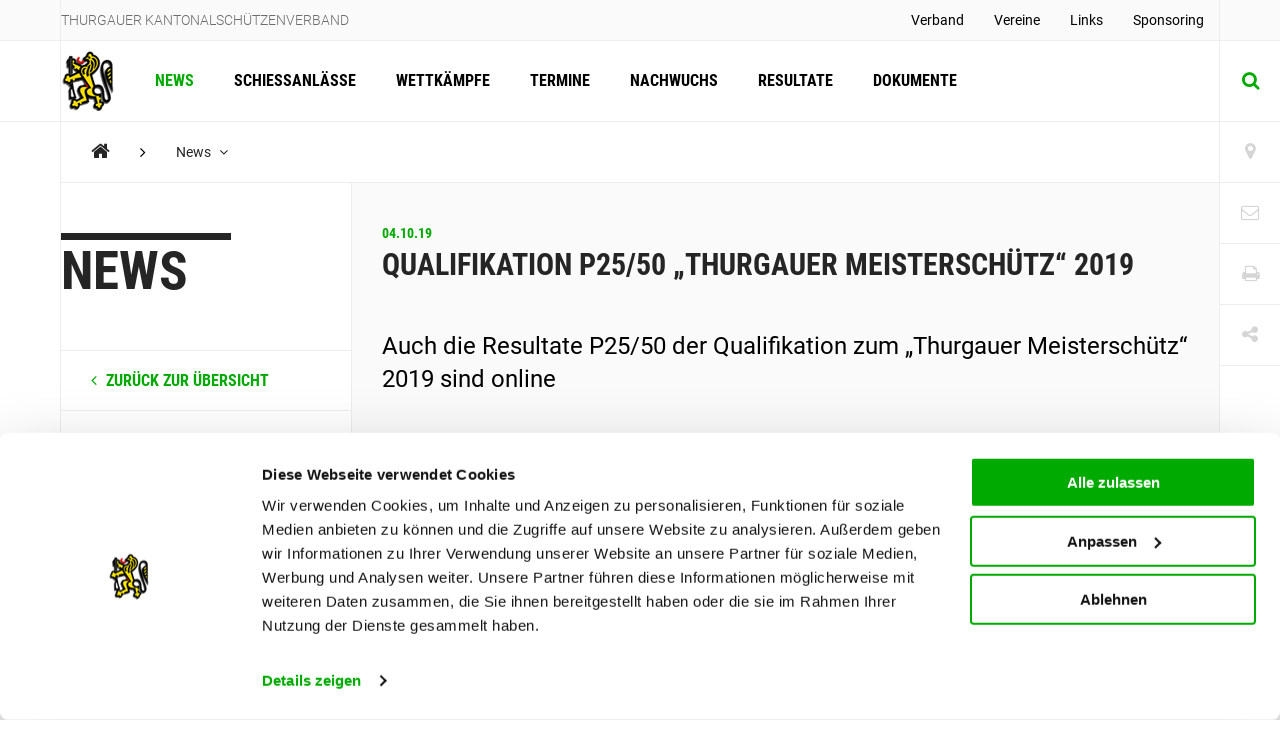

--- FILE ---
content_type: text/html; charset=utf-8
request_url: https://www.tksv.ch/news/2019/oktober/qualifikation-p2550-thurgauer-meisterschuetz-2019/
body_size: 35765
content:
<!DOCTYPE html>
<html lang="de">
<head>
	<meta charset="utf-8" />
	<!--
		   ___  ___ _____ ___ _  _
		  / _ \| _ \_   _| __| \| |
		 | (_) |  _/ | | | _|| .` |
		  \___/|_|   |_| |___|_|\_| AG


		 Realisation: OPTEN AG
		 CMS: Umbraco
		 Kontakt: http://www.opten.ch / Tel. +41 (0) 44 575 06 06 / info@opten.ch
	-->
	<!-- we're just humans-->
	<link type="text/plain" rel="author" href="/humans.txt" />

	
<meta name="theme-color" content="#00AA00" />
<meta name="viewport" content="width=device-width, initial-scale=1" />

<title>Qualifikation P25/50 &#x201E;Thurgauer Meistersch&#xFC;tz&#x201C; 2019 | Thurgauer Kantonalsch&#xFC;tzenverband</title>
<meta property="og:title" content="Qualifikation P25/50 &#x201E;Thurgauer Meistersch&#xFC;tz&#x201C; 2019 | Thurgauer Kantonalsch&#xFC;tzenverband" />
<meta name="twitter:title" content="Qualifikation P25/50 &#x201E;Thurgauer Meistersch&#xFC;tz&#x201C; 2019 | Thurgauer Kantonalsch&#xFC;tzenverband" />
<meta name="msapplication-tooltip" content="Qualifikation P25/50 &#x201E;Thurgauer Meistersch&#xFC;tz&#x201C; 2019 | Thurgauer Kantonalsch&#xFC;tzenverband" />


	<meta name="application-name" content="Thurgauer Kantonalsch&#xFC;tzenverband" />
	<meta property="og:site_name" content="Thurgauer Kantonalsch&#xFC;tzenverband" />

<meta name="msapplication-starturl" content="/news/2019/oktober/qualifikation-p2550-thurgauer-meisterschuetz-2019/" />
<meta property="og:url" content="/news/2019/oktober/qualifikation-p2550-thurgauer-meisterschuetz-2019/" />
<meta name="twitter:url" content="/news/2019/oktober/qualifikation-p2550-thurgauer-meisterschuetz-2019/" />

<meta property="og:type" content="website" />

<meta name="twitter:card" content="summary" />

	<meta name="twitter:image" content="/media/gwgf4yfb/leu.png?rxy=0.5,0.5&amp;rmode=pad&amp;width=120&amp;height=120" />
	<meta property="og:image" content="/media/gwgf4yfb/leu.png?rxy=0.5,0.5&amp;rmode=pad&amp;width=200&amp;height=200" />
	<meta property="og:image:width" content="200" />
	<meta property="og:image:height" content="200" />

<meta name="msapplication-TileColor" content="#00AA00" />
<meta name="msapplication-navbutton-color" content="#00AA00" />
<meta name="msapplication-window" content="width=1280;height=1024" />

	<meta name="msapplication-TileImage" content="/media/gwgf4yfb/leu.png" />
	<meta name="msapplication-square70x70logo" content="/media/gwgf4yfb/leu.png?rxy=0.5,0.5&amp;rmode=pad&amp;width=70&amp;height=70" />
	<meta name="msapplication-square150x150logo" content="/media/gwgf4yfb/leu.png?rxy=0.5,0.5&amp;rmode=pad&amp;width=150&amp;height=150" />
	<meta name="msapplication-wide310x150logo" content="/media/gwgf4yfb/leu.png?rxy=0.5,0.5&amp;rmode=pad&amp;width=310&amp;height=150" />
	<meta name="msapplication-square310x310logo" content="/media/gwgf4yfb/leu.png?rxy=0.5,0.5&amp;rmode=pad&amp;width=310&amp;height=310)" />
	<link rel="icon" type="image/png" sizes="192x192" href="/media/gwgf4yfb/leu.png?rxy=0.5,0.5&amp;rmode=pad&amp;width=192&amp;height=192" />
	<link rel="icon" type="image/png" sizes="48x48" href="/media/gwgf4yfb/leu.png?rxy=0.5,0.5&amp;rmode=pad&amp;width=48&amp;height=48" />
	<link rel="icon" type="image/png" sizes="32x32" href="/media/gwgf4yfb/leu.png?rxy=0.5,0.5&amp;rmode=pad&amp;width=32&amp;height=32" />
	<link rel="icon" type="image/png" sizes="16x16" href="/media/gwgf4yfb/leu.png?rxy=0.5,0.5&amp;rmode=pad&amp;width=16&amp;height=16" />
	<link rel="apple-touch-icon" sizes="180x180" href="/media/gwgf4yfb/leu.png?rxy=0.5,0.5&amp;rmode=pad&amp;width=180&amp;height=180" />






	<!-- Google Tag Manager -->
	<script data-cookieconsent="ignore">
		window.dataLayer = window.dataLayer || [];
		function gtag() {
			dataLayer.push(arguments);
		}
		gtag("consent", "default", {
			ad_personalization: "denied",
			ad_storage: "denied",
			ad_user_data: "denied",
			analytics_storage: "denied",
			functionality_storage: "denied",
			personalization_storage: "denied",
			security_storage: "granted",
			wait_for_update: 500,
		});
		gtag("set", "ads_data_redaction", true);
		gtag("set", "url_passthrough", false);
	</script>
	<script>
		(function (w, d, s, l, i) {
			w[l] = w[l] || []; w[l].push({
				'gtm.start':
					new Date().getTime(), event: 'gtm.js'
			}); var f = d.getElementsByTagName(s)[0],
				j = d.createElement(s), dl = l != 'dataLayer' ? '&l=' + l : ''; j.async = true; j.src =
					'https://www.googletagmanager.com/gtm.js?id=' + i + dl; f.parentNode.insertBefore(j, f);
		})(window, document, 'script', 'dataLayer', 'GTM-M92TL8VQ');</script>
	<!-- End Google Tag Manager -->
	<!-- Cookiebot CMP-->
	<script id="Cookiebot" data-cbid="de55e19e-0955-4f0c-b02f-7ad16071d90c" type="text/javascript" src="https://consent.cookiebot.com/uc.js"></script>
	<!-- End Cookiebot CMP -->
 
	<link rel="preconnect" crossorigin href="//cdnjs.cloudflare.com">
<link rel="preconnect" crossorigin href="//fonts.gstatic.com">
<link rel="preconnect" crossorigin href="//fonts.googleapis.com">


<link rel="stylesheet" crossorigin="anonymous" href="/css/font-awesome-4-5-0.css" />
<link rel="stylesheet" href="/css/main.min.css?rel=1018ab03fe" />


		<style>
			:root {
--accent-color: #00AA00;
--footer-color: #00AA00;
--alpha-channel: 0.7;
--accent-color-rgb: 0,170,0;			}
		</style>

<script type="text/javascript">!function(T,l,y){var S=T.location,k="script",D="instrumentationKey",C="ingestionendpoint",I="disableExceptionTracking",E="ai.device.",b="toLowerCase",w="crossOrigin",N="POST",e="appInsightsSDK",t=y.name||"appInsights";(y.name||T[e])&&(T[e]=t);var n=T[t]||function(d){var g=!1,f=!1,m={initialize:!0,queue:[],sv:"5",version:2,config:d};function v(e,t){var n={},a="Browser";return n[E+"id"]=a[b](),n[E+"type"]=a,n["ai.operation.name"]=S&&S.pathname||"_unknown_",n["ai.internal.sdkVersion"]="javascript:snippet_"+(m.sv||m.version),{time:function(){var e=new Date;function t(e){var t=""+e;return 1===t.length&&(t="0"+t),t}return e.getUTCFullYear()+"-"+t(1+e.getUTCMonth())+"-"+t(e.getUTCDate())+"T"+t(e.getUTCHours())+":"+t(e.getUTCMinutes())+":"+t(e.getUTCSeconds())+"."+((e.getUTCMilliseconds()/1e3).toFixed(3)+"").slice(2,5)+"Z"}(),iKey:e,name:"Microsoft.ApplicationInsights."+e.replace(/-/g,"")+"."+t,sampleRate:100,tags:n,data:{baseData:{ver:2}}}}var h=d.url||y.src;if(h){function a(e){var t,n,a,i,r,o,s,c,u,p,l;g=!0,m.queue=[],f||(f=!0,t=h,s=function(){var e={},t=d.connectionString;if(t)for(var n=t.split(";"),a=0;a<n.length;a++){var i=n[a].split("=");2===i.length&&(e[i[0][b]()]=i[1])}if(!e[C]){var r=e.endpointsuffix,o=r?e.location:null;e[C]="https://"+(o?o+".":"")+"dc."+(r||"services.visualstudio.com")}return e}(),c=s[D]||d[D]||"",u=s[C],p=u?u+"/v2/track":d.endpointUrl,(l=[]).push((n="SDK LOAD Failure: Failed to load Application Insights SDK script (See stack for details)",a=t,i=p,(o=(r=v(c,"Exception")).data).baseType="ExceptionData",o.baseData.exceptions=[{typeName:"SDKLoadFailed",message:n.replace(/\./g,"-"),hasFullStack:!1,stack:n+"\nSnippet failed to load ["+a+"] -- Telemetry is disabled\nHelp Link: https://go.microsoft.com/fwlink/?linkid=2128109\nHost: "+(S&&S.pathname||"_unknown_")+"\nEndpoint: "+i,parsedStack:[]}],r)),l.push(function(e,t,n,a){var i=v(c,"Message"),r=i.data;r.baseType="MessageData";var o=r.baseData;return o.message='AI (Internal): 99 message:"'+("SDK LOAD Failure: Failed to load Application Insights SDK script (See stack for details) ("+n+")").replace(/\"/g,"")+'"',o.properties={endpoint:a},i}(0,0,t,p)),function(e,t){if(JSON){var n=T.fetch;if(n&&!y.useXhr)n(t,{method:N,body:JSON.stringify(e),mode:"cors"});else if(XMLHttpRequest){var a=new XMLHttpRequest;a.open(N,t),a.setRequestHeader("Content-type","application/json"),a.send(JSON.stringify(e))}}}(l,p))}function i(e,t){f||setTimeout(function(){!t&&m.core||a()},500)}var e=function(){var n=l.createElement(k);n.src=h;var e=y[w];return!e&&""!==e||"undefined"==n[w]||(n[w]=e),n.onload=i,n.onerror=a,n.onreadystatechange=function(e,t){"loaded"!==n.readyState&&"complete"!==n.readyState||i(0,t)},n}();y.ld<0?l.getElementsByTagName("head")[0].appendChild(e):setTimeout(function(){l.getElementsByTagName(k)[0].parentNode.appendChild(e)},y.ld||0)}try{m.cookie=l.cookie}catch(p){}function t(e){for(;e.length;)!function(t){m[t]=function(){var e=arguments;g||m.queue.push(function(){m[t].apply(m,e)})}}(e.pop())}var n="track",r="TrackPage",o="TrackEvent";t([n+"Event",n+"PageView",n+"Exception",n+"Trace",n+"DependencyData",n+"Metric",n+"PageViewPerformance","start"+r,"stop"+r,"start"+o,"stop"+o,"addTelemetryInitializer","setAuthenticatedUserContext","clearAuthenticatedUserContext","flush"]),m.SeverityLevel={Verbose:0,Information:1,Warning:2,Error:3,Critical:4};var s=(d.extensionConfig||{}).ApplicationInsightsAnalytics||{};if(!0!==d[I]&&!0!==s[I]){var c="onerror";t(["_"+c]);var u=T[c];T[c]=function(e,t,n,a,i){var r=u&&u(e,t,n,a,i);return!0!==r&&m["_"+c]({message:e,url:t,lineNumber:n,columnNumber:a,error:i}),r},d.autoExceptionInstrumented=!0}return m}(y.cfg);function a(){y.onInit&&y.onInit(n)}(T[t]=n).queue&&0===n.queue.length?(n.queue.push(a),n.trackPageView({})):a()}(window,document,{
src: "https://js.monitor.azure.com/scripts/b/ai.2.min.js", // The SDK URL Source
crossOrigin: "anonymous", 
cfg: { // Application Insights Configuration
    connectionString: 'InstrumentationKey=4ba65b5c-1b42-4ce5-adb7-6ce6c9aa899b;IngestionEndpoint=https://westeurope-3.in.applicationinsights.azure.com/;LiveEndpoint=https://westeurope.livediagnostics.monitor.azure.com/'
}});</script></head>
<body>
	<header class="zindex-level--header d-none d-lg-block">
		<div class="container container--flex border--bottom bg--default">
			<div class="container__sidenav"></div>
			<div class="container__main border--horizontal d-flex justify-content-between">
				<p class="header__title">Thurgauer Kantonalsch&#xFC;tzenverband</p>
				
<nav>
	<ul class="header__list">
				<li class="">
						<a class="header__item" href="/verband/" title="Verband" >
							Verband
						</a>


				</li>
				<li class="">
						<a class="header__item" href="/vereine/" title="Vereine" >
							Vereine
						</a>


				</li>
				<li class="">
						<a class="header__item" href="/links/" title="Links" >
							Links
						</a>


				</li>
				<li class="">
						<a class="header__item" href="/sponsoren/" title="Sponsoring" >
							Sponsoring
						</a>


				</li>
	</ul>
</nav>


			</div>
			<div class="container__sidenav">
				
			</div>
		</div>
	</header>
	<header class="zindex-level--navbar bg--contrast">
		<div class="container container--flex border--bottom">
			<div class="container__sidenav d-none d-lg-block"></div>
			<div class="container__main border--horizontal d-flex navbar">
				<a href="/" title="Startseite" class="navbar__brand">
<picture><!--[if IE 9]><video style="display: none;"><![endif]--><source srcset="/media/gwgf4yfb/leu.png?format=webp&amp;rxy=0.5%2C0.5&amp;height=60 1x,/media/gwgf4yfb/leu.png?format=webp&amp;rxy=0.5%2C0.5&amp;height=120 2x" type="image/webp"><source srcset="/media/gwgf4yfb/leu.png?format=jpeg&amp;rxy=0.5%2C0.5&amp;height=60 1x,/media/gwgf4yfb/leu.png?format=jpeg&amp;rxy=0.5%2C0.5&amp;height=120 2x" type="image/jpeg"><!--[if IE 9]></video><![endif]--><img alt="leu.png" class="img-fluid--vertical" src="/media/gwgf4yfb/leu.png?rxy=0.5,0.5&amp;height=120" srcset="/media/gwgf4yfb/leu.png?rxy=0.5%2C0.5&amp;height=60 1x,/media/gwgf4yfb/leu.png?rxy=0.5%2C0.5&amp;height=120 2x" title="leu.png"></picture><noscript><img alt="leu.png" class="img-fluid--vertical" src="/media/gwgf4yfb/leu.png?rxy=0.5,0.5&height=120" title="leu.png"></noscript>				</a>
				
<nav id="navbar" class="navbar__container">
	<ul class="navbar__list">
		<li>
				<a href="/news/" class="navbar__item  is-current" title="News">News</a>

		</li>
		<li>
				<a href="https://kalender.schuetzenportal.ch/Calendar/tg" target="_blank" class="navbar__item" title="Schiessanl&#xE4;sse">Schiessanlässe</a>

		</li>
		<li>
				<a href="/wettkaempfe/" class="navbar__item  " title="Wettk&#xE4;mpfe">Wettkämpfe</a>

		</li>
		<li>
				<a href="/termine/" class="navbar__item  " title="Termine">Termine</a>

		</li>
		<li>
				<a href="/nachwuchs/" class="navbar__item  " title="Nachwuchs">Nachwuchs</a>

		</li>
		<li>
				<a href="/resultate/" class="navbar__item  " title="Resultate">Resultate</a>

		</li>
		<li>
				<a href="/dokumente/" class="navbar__item  " title="Dokumente">Dokumente</a>

		</li>
	</ul>
	<div class="d-block d-lg-none">
		
<nav>
	<ul class="header__list">
				<li class="">
						<a class="header__item" href="/verband/" title="Verband" >
							Verband
						</a>


				</li>
				<li class="">
						<a class="header__item" href="/vereine/" title="Vereine" >
							Vereine
						</a>


				</li>
				<li class="">
						<a class="header__item" href="/links/" title="Links" >
							Links
						</a>


				</li>
				<li class="">
						<a class="header__item" href="/sponsoren/" title="Sponsoring" >
							Sponsoring
						</a>


				</li>
	</ul>
</nav>



		<div class="navbar__languages">
			
		</div>

		
<div class="toolbar">
		<a href="/vereine/" title="Vereine" class="toolbar__item icon-button"><span class="toolbar__icon fa fa-map-marker icon-button__icon--light fa-lg"></span></a>

		<a href="/kontakt/" title="Kontakt" class="toolbar__item icon-button"><span class="toolbar__icon fa fa-envelope-o icon-button__icon--light fa-lg"></span></a>

	<a href="javascript:;" onclick="window.print()" title="Print" class="toolbar__item icon-button"><span class="toolbar__icon fa fa-print icon-button__icon--light fa-lg"></span></a>

	<div class="menu--hover menu--social-media">
		<a href="javascript: " title="Share" class="toolbar__item icon-button"><span class="toolbar__icon fa fa-share-alt icon-button__icon--light fa-lg"></span></a>
		<!-- <a href="javascript:" title="German (Switzerland)" class="menu__current--centered text--uppercase">de<span class="fa fa-caret-down ml-2"></span></a> -->
		<ul class="menu__list--fixed--left">
			<li><a href="http://www.facebook.com/sharer.php?u=https://www.tksv.ch/news/2019/oktober/qualifikation-p2550-thurgauer-meisterschuetz-2019/" target="_blank" rel="noreferrer noopener" title="Facebook" class="menu__item--social-media"><span class="fa fa-facebook"></span></a></li>
			<li><a href="https://twitter.com/share?url=https://www.tksv.ch/news/2019/oktober/qualifikation-p2550-thurgauer-meisterschuetz-2019/" target="_blank" rel="noreferrer noopener" title="Twitter" class="menu__item--social-media"><span class="fa fa-twitter"></span></a></li>
			<li><a href="https://plus.google.com/share?url=https://www.tksv.ch/news/2019/oktober/qualifikation-p2550-thurgauer-meisterschuetz-2019/" target="_blank" rel="noreferrer noopener" title="Google" class="menu__item--social-media"><span class="fa fa-google"></span></a></li>
			<li><a href="mailto:?Subject=Qualifikation P25/50 &#x201E;Thurgauer Meistersch&#xFC;tz&#x201C; 2019&body=https://www.tksv.ch/news/2019/oktober/qualifikation-p2550-thurgauer-meisterschuetz-2019/" title="E-Mail" rel="noreferrer noopener" class="menu__item--social-media"><span class="fa fa-envelope"></span></a></li>
		</ul>
	</div>
</div>

	</div>
</nav>



				<div class="d-flex d-lg-none">
						<button class="icon-button--transition px-4 js-toggle d-flex"
								data-target="#search"
								data-with-backdrop="false"
								data-focus-input="true"
								aria-label="Suche">
							<span class="fa fa-search icon-button__icon--static fa-lg"></span>
						</button>

					<button class="icon-button--transition px-4 js-toggle  d-flex"
							data-target="#navbar"
							data-with-backdrop="true"
							data-focus-input="false"
							aria-label="Navigation">
						<span class="fa fa-bars icon-button__icon--static color--base fa-lg"></span>
					</button>

							<button class="icon-button--transition p-0 w-100 h-100 js-toggle d-none d-lg-block"
				data-target="#search"
				data-with-backdrop="true"
				data-focus-input="true"
				aria-label="Suche">
			<span class="fa fa-search icon-button__icon fa-lg"></span>
			<span class="fa fa-times icon-button__icon fa-lg"></span>
		</button>
		<div class="subnav subnav--search" id="search">
			<div class="container">
					<form action="/suche/" class="search__container--subnav">
						<div class="form-field--search">
							<input type="search" name="q" value="" class="form-field__input" required />
							<span class="form-field__bar"></span>
							<span class="form-field__label">Suchbegriff eingeben</span>
						</div>
						<button class="icon-button" aria-label="search">
							<span class="fa fa-search icon-button__icon search__icon fa-3x"></span>
						</button>
						<button type="button" class="icon-button icon-button--close js-close d-block d-lg-none" data-target="#search" data-with-backdrop="false" aria-label="Suche zur�cksetzten">
							<span class="fa fa-close color--base icon-button__icon search__icon fa-3x"></span>
						</button>
					</form>
			</div>

				<a href="/vereine/" title="Verein finden" class="subnav__footer--indent d-none d-lg-block">
					<div class="container">
						Verein finden
						<span class="fa fa-angle-right ml-2 fa-lg"></span>
					</div>
				</a>
		</div>

				</div>

			</div>
			<div class="container__sidenav  d-none d-lg-block">
						<button class="icon-button--transition p-0 w-100 h-100 js-toggle d-none d-lg-block"
				data-target="#search"
				data-with-backdrop="true"
				data-focus-input="true"
				aria-label="Suche">
			<span class="fa fa-search icon-button__icon fa-lg"></span>
			<span class="fa fa-times icon-button__icon fa-lg"></span>
		</button>
		<div class="subnav subnav--search" id="search">
			<div class="container">
					<form action="/suche/" class="search__container--subnav">
						<div class="form-field--search">
							<input type="search" name="q" value="" class="form-field__input" required />
							<span class="form-field__bar"></span>
							<span class="form-field__label">Suchbegriff eingeben</span>
						</div>
						<button class="icon-button" aria-label="search">
							<span class="fa fa-search icon-button__icon search__icon fa-3x"></span>
						</button>
						<button type="button" class="icon-button icon-button--close js-close d-block d-lg-none" data-target="#search" data-with-backdrop="false" aria-label="Suche zur�cksetzten">
							<span class="fa fa-close color--base icon-button__icon search__icon fa-3x"></span>
						</button>
					</form>
			</div>

				<a href="/vereine/" title="Verein finden" class="subnav__footer--indent d-none d-lg-block">
					<div class="container">
						Verein finden
						<span class="fa fa-angle-right ml-2 fa-lg"></span>
					</div>
				</a>
		</div>

			</div>
		</div>
	</header>
	<div class="container container--flex">
		<div class="container__sidenav"></div>
		<main class="container__main border--horizontal border--bottom">
			

<breadcrumb class="breadcrumb zindex-level--breadcrumb js-breadcrumb">
	<ul class="breadcrumb__list">
				<li><a class="breadcrumb__item--home" href="/" title="TKSV"><span class="fa fa-home"></span></a></li>
				<li><span class="fa fa-angle-right breadcrumb__item--spacer"></span></li>
				<li class="menu--hover js-breadcrumb__item" data-target="#b-49889">
					<a href="/news/" title="News" class="breadcrumb__item menu__current">News <span class="fa fa-angle-down pl-2"></span></a>
				</li>
	</ul>
</breadcrumb>
			<ul class="menu__list menu__list--breadcrumb zindex-level--menu js-breadcrumb__list" id="b-49889">
					<li><a href="/schiessanlaesse/" title="Schiessanl&#xE4;sse" class="menu__item">Schiessanlässe</a></li>
					<li><a href="/wettkaempfe/" title="Wettk&#xE4;mpfe" class="menu__item">Wettkämpfe</a></li>
					<li><a href="/termine/" title="Termine" class="menu__item">Termine</a></li>
					<li><a href="/nachwuchs/" title="Nachwuchs" class="menu__item">Nachwuchs</a></li>
					<li><a href="/resultate/" title="Resultate" class="menu__item">Resultate</a></li>
					<li><a href="/dokumente/" title="Dokumente" class="menu__item">Dokumente</a></li>
			</ul>
			<ul class="menu__list menu__list--breadcrumb zindex-level--menu js-breadcrumb__list" id="b-50696">
					<li><a href="/news/2019/oktober/final-pistole-thurgauer-meisterschuetz-2019/" title="Final Pistole &quot;Thurgauer Meistersch&#xFC;tz 2019&quot;" class="menu__item">Final Pistole "Thurgauer Meisterschütz 2019"</a></li>
					<li><a href="/news/2019/oktober/final-gewehr-thurgauer-meisterschuetz-2019/" title="Final Gewehr &quot;Thurgauer Meistersch&#xFC;tz 2019&quot;" class="menu__item">Final Gewehr "Thurgauer Meisterschütz 2019"</a></li>
					<li><a href="/news/2019/oktober/qualifikation-g300-thurgauer-meisterschuetz-2019/" title="Qualifikation G300 &#x201E;Thurgauer Meistersch&#xFC;tz&#x201C; 2019" class="menu__item">Qualifikation G300 „Thurgauer Meisterschütz“ 2019</a></li>
			</ul>


<div class="row no-gutters border--top">
	<div class="col-3 d-none d-lg-block">
		<div class="sidenav">
			<h2 class="hero__title">News</h2>
			<nav>
				<ul class="sidenav__list">
					<li>
						<a class="sidenav__item--back" href="/news/" title="News">
							<span class="fa fa-angle-left mr-2"></span>
							zur&#xFC;ck zur &#xDC;bersicht
						</a>
					</li>
				</ul>
			</nav>
		</div>
	</div>
	<div class="col-12 col-lg-9 border--left border-md-none--left">
		<article class="article">
			<header class="article__header">
					<h3 class="article__date">04.10.19</h3>

				<h1 class="article__title">Qualifikation P25/50 „Thurgauer Meisterschütz“ 2019</h1>
					<h2 class="article__lead">Auch die Resultate P25/50 der Qualifikation zum „Thurgauer Meistersch&#252;tz“ 2019 sind online</h2>
			</header>


		</article>
	</div>
</div>
		</main>
		<div class="container__sidenav">
			<div class="d-none d-lg-block">
				
<div class="toolbar">
		<a href="/vereine/" title="Vereine" class="toolbar__item icon-button"><span class="toolbar__icon fa fa-map-marker icon-button__icon--light fa-lg"></span></a>

		<a href="/kontakt/" title="Kontakt" class="toolbar__item icon-button"><span class="toolbar__icon fa fa-envelope-o icon-button__icon--light fa-lg"></span></a>

	<a href="javascript:;" onclick="window.print()" title="Print" class="toolbar__item icon-button"><span class="toolbar__icon fa fa-print icon-button__icon--light fa-lg"></span></a>

	<div class="menu--hover menu--social-media">
		<a href="javascript: " title="Share" class="toolbar__item icon-button"><span class="toolbar__icon fa fa-share-alt icon-button__icon--light fa-lg"></span></a>
		<!-- <a href="javascript:" title="German (Switzerland)" class="menu__current--centered text--uppercase">de<span class="fa fa-caret-down ml-2"></span></a> -->
		<ul class="menu__list--fixed--left">
			<li><a href="http://www.facebook.com/sharer.php?u=https://www.tksv.ch/news/2019/oktober/qualifikation-p2550-thurgauer-meisterschuetz-2019/" target="_blank" rel="noreferrer noopener" title="Facebook" class="menu__item--social-media"><span class="fa fa-facebook"></span></a></li>
			<li><a href="https://twitter.com/share?url=https://www.tksv.ch/news/2019/oktober/qualifikation-p2550-thurgauer-meisterschuetz-2019/" target="_blank" rel="noreferrer noopener" title="Twitter" class="menu__item--social-media"><span class="fa fa-twitter"></span></a></li>
			<li><a href="https://plus.google.com/share?url=https://www.tksv.ch/news/2019/oktober/qualifikation-p2550-thurgauer-meisterschuetz-2019/" target="_blank" rel="noreferrer noopener" title="Google" class="menu__item--social-media"><span class="fa fa-google"></span></a></li>
			<li><a href="mailto:?Subject=Qualifikation P25/50 &#x201E;Thurgauer Meistersch&#xFC;tz&#x201C; 2019&body=https://www.tksv.ch/news/2019/oktober/qualifikation-p2550-thurgauer-meisterschuetz-2019/" title="E-Mail" rel="noreferrer noopener" class="menu__item--social-media"><span class="fa fa-envelope"></span></a></li>
		</ul>
	</div>
</div>

			</div>
		</div>
	</div>
	
	<footer class="">
		<div class="container container--flex">
			<div class="container__sidenav"></div>
			<div class="container__main border--horizontal">
				<div class="partner">
						<a href="https://www.raiffeisen.ch/rch/de.html" target="_blank" title="Raiffeisen" class="partner__item ">
							<picture><!--[if IE 9]><video style="display: none;"><![endif]--><source data-srcset="/media/5bkpt1s5/raiffeisen-logo-pc.png?rxy=0.5%2C0.5&amp;height=150 1x,/media/5bkpt1s5/raiffeisen-logo-pc.png?rxy=0.5%2C0.5&amp;height=300 2x" media="(min-width: 768px)" srcset="[data-uri]"><!--[if IE 9]></video><![endif]--><img alt="Raiffeisen" class="img-fluid lazyload --lazy" data-src="/media/5bkpt1s5/raiffeisen-logo-pc.png?rxy=0.5,0.5&amp;rmode=crop&amp;width=557&amp;height=200" data-srcset="/media/5bkpt1s5/raiffeisen-logo-pc.png?rxy=0.5%2C0.5&amp;height=200 1x,/media/5bkpt1s5/raiffeisen-logo-pc.png?rxy=0.5%2C0.5&amp;height=400 2x" src="/media/5bkpt1s5/raiffeisen-logo-pc.png?rxy=0.5,0.5&amp;rmode=crop&amp;width=557&amp;height=200" title="Raiffeisen"></picture><noscript><img alt="Raiffeisen" class="img-fluid" src="/media/5bkpt1s5/raiffeisen-logo-pc.png" title="Raiffeisen"></noscript>
						</a>
						<a href="https://www.moehl.ch" target="_blank" title="Mosterei M&#xF6;hl AG" class="partner__item ">
							<picture><!--[if IE 9]><video style="display: none;"><![endif]--><source data-srcset="/media/d2ifjirt/moehl-logo.png?rxy=0.5%2C0.5&amp;height=150 1x,/media/d2ifjirt/moehl-logo.png?rxy=0.5%2C0.5&amp;height=300 2x" media="(min-width: 768px)" srcset="[data-uri]"><!--[if IE 9]></video><![endif]--><img alt="Mosterei M&#xF6;hl AG" class="img-fluid lazyload --lazy" data-src="/media/d2ifjirt/moehl-logo.png?rxy=0.5,0.5&amp;rmode=crop&amp;width=533&amp;height=200" data-srcset="/media/d2ifjirt/moehl-logo.png?rxy=0.5%2C0.5&amp;height=200 1x,/media/d2ifjirt/moehl-logo.png?rxy=0.5%2C0.5&amp;height=400 2x" src="/media/d2ifjirt/moehl-logo.png?rxy=0.5,0.5&amp;rmode=crop&amp;width=533&amp;height=200" title="Moehl Logo.png"></picture><noscript><img alt="Mosterei M&#xF6;hl AG" class="img-fluid" src="/media/d2ifjirt/moehl-logo.png" title="Moehl Logo.png"></noscript>
						</a>
						<a href="https://www.swisslos.ch/de/home.html" target="_blank" title="Swisslos Kanton Thurgau" class="partner__item ">
							<picture><!--[if IE 9]><video style="display: none;"><![endif]--><source data-srcset="/media/pxealmi5/logo_sl_kttg_4f_small.jpg?quality=80&amp;rxy=0.5%2C0.5&amp;height=150 1x,/media/pxealmi5/logo_sl_kttg_4f_small.jpg?quality=80&amp;rxy=0.5%2C0.5&amp;height=300 2x" media="(min-width: 768px)" srcset="[data-uri]"><!--[if IE 9]></video><![endif]--><img alt="Swisslos Kanton Thurgau" class="img-fluid lazyload --lazy" data-src="/media/pxealmi5/logo_sl_kttg_4f_small.jpg?quality=1&amp;rxy=0.5,0.5&amp;rmode=crop&amp;width=367&amp;height=100" data-srcset="/media/pxealmi5/logo_sl_kttg_4f_small.jpg?quality=80&amp;rxy=0.5%2C0.5&amp;height=200 1x,/media/pxealmi5/logo_sl_kttg_4f_small.jpg?quality=80&amp;rxy=0.5%2C0.5&amp;height=400 2x" src="/media/pxealmi5/logo_sl_kttg_4f_small.jpg?quality=1&amp;rxy=0.5,0.5&amp;rmode=crop&amp;width=367&amp;height=100" title="Swisslos Kanton Thurgau"></picture><noscript><img alt="Swisslos Kanton Thurgau" class="img-fluid" src="/media/pxealmi5/logo_sl_kttg_4f_small.jpg" title="Swisslos Kanton Thurgau"></noscript>
						</a>
				</div>
			</div>
			<div class="container__sidenav"></div>
		</div>
	</footer>

<footer class="bg--footer zindex-level--magazine">
	<div class="container container--flex">
		<div class="container__sidenav"></div>
		<div class="container__main">
			<div class="row no-gutters">
				<div class="col-12 col-lg-7 no-min-height">
					
				</div>
				<div class="col-5 d-none d-lg-flex magazine no-min-height">
					
				</div>
			</div>
		</div>
		<div class="container__sidenav"></div>
	</div>
</footer>

<footer class="bg--default zindex-level--footer d-none d-lg-block">
	<div class="container container--flex">
		<div class="container__sidenav"></div>
		<div class="container__main py-5">
			<div class="row no-gutters">
				<div class="col-8">
						<div class="row no-gutters">
			<div class="col-3">
				<ul class="list">
						<li><a class="link--inverted list__item" href="/news/" title="News">News</a></li>
						<li><a class="link--inverted list__item" href="/termine/" title="Termine">Termine</a></li>
						<li><a class="link--inverted list__item" href="/resultate/" title="Resultate">Resultate</a></li>
				</ul>
			</div>
			<div class="col-3">
				<ul class="list">
						<li><a class="link--inverted list__item" href="/nachwuchs/" title="Nachwuchs">Nachwuchs</a></li>
						<li><a class="link--inverted list__item" href="/verband/" title="Verband">Verband</a></li>
						<li><a class="link--inverted list__item" href="/vereine/" title="Vereine">Vereine</a></li>
				</ul>
			</div>
			<div class="col-3">
				<ul class="list">
						<li><a class="link--inverted list__item" href="/dokumente/" title="Dokumente">Dokumente</a></li>
						<li><a class="link--inverted list__item" href="/links/schweizer-verbaende-und-organisationen/" title="Links">Links</a></li>
						<li><a class="link--inverted list__item" href="/kontakt/" title="Kontakt">Kontakt</a></li>
				</ul>
			</div>
	</div>

				</div>
				<div class="col-4 py-2">
					
<div class="address py-4 h-adr">
	<h4 class="address__title">Kontakt</h4>
		<p class="address__row text--uppercase p-name">Thurgauer Kantonalsch&#xFC;tzenverband</p>

		<p class="address__row p-street-address">Hauptstrasse 24</p>

		<p class="address__row p-locality p-postal-code">9553 Bettwiesen</p>

	<div class="d-flex justify-content-between mt-5 flex-wrap">
			<a href="mailto:gs@tksv.ch" title="gs@tksv.ch" class="address__link u-email">
				<span class="fa fa-envelope-square fa-lg mr-2"></span>
				gs@tksv.ch
			</a>

			<a href="tel:076 725 43 79" title="076 725 43 79" class="address__link p-tel">
				<span class="fa fa-phone-square fa-lg mr-2"></span>
				076 725 43 79
			</a>
	</div>
</div>
				</div>
			</div>
		</div>
		<div class="container__sidenav"></div>
	</div>
</footer>

<footer class="bg--default zindex-level--footer d-block d-lg-none">
	<div class="container container--flex">
		<div class="container__sidenav"></div>
		<div class="container__main py-5">
			<div class="row no-gutters">
				<div class="col-12 magazine--dark">
					
				</div>
				<div class="mx-auto pt-5">
					
	<ul class="list--horizontal">
			<li><a class="link--black list__item" href="https://www.whatsapp.com/channel/0029Vb6Qz4YBA1eyS1h3IR2a" title="Whatsapp-Kanal" target="_blank" rel="noreferrer noopener"><span class="fa fa- fa-lg"></span></a></li>
	</ul>

				</div>
			</div>
		</div>
		<div class="container__sidenav"></div>
	</div>
</footer>

<footer class="bg--base">
	<div class="container container--flex">
		<div class="container__sidenav"></div>
		<div class="container__main py-5 d-flex">
			
	<ul class="list--horizontal--footer mr-5">
			<li><a class="link--grey list__item" href="/impressum/" title="Impressum"  >Impressum</a></li>
			<li><a class="link--grey list__item" href="/datenschutzerklaerung/" title="Datenschutzerkl&#xE4;rung"  >Datenschutzerkl&#xE4;rung</a></li>
			<li><a class="link--grey list__item" href="/kontakt/" title="Kontakt"  >Kontakt</a></li>
	</ul>

			<div class="d-none d-lg-flex mx-auto justify-content-center">
				
	<ul class="list--horizontal">
			<li><a class="link--black list__item" href="https://www.whatsapp.com/channel/0029Vb6Qz4YBA1eyS1h3IR2a" title="Whatsapp-Kanal" target="_blank" rel="noreferrer noopener"><span class="fa fa- fa-lg"></span></a></li>
	</ul>

			</div>
			<a href="http://opten.ch" title="www.opten.ch" target="_blank" class="link--opten ml-auto" rel="noreferrer noopener">
    <svg xmlns="http://www.w3.org/2000/svg" viewBox="0 0 39.9 39.6">
        <g>
            <path d="M 19.4 0 L 19.4 0 C 8.6 0.3 0 9 0 19.8 c 0 10.9 8.9 19.8 19.8 19.8 c 10.8 0 19.5 -8.6 19.8 -19.4 h 0 V 0 H 19.4 Z M 22.9 18.2 h -2 V 5.5 h -2.4 V 3.9 h 4.4 V 18.2 Z M 35.4 13.1 c 0 0.7 -0.1 1.4 -0.2 1.9 c -0.1 0.5 -0.3 0.9 -0.6 1.3 c -0.4 0.6 -1 1.1 -1.7 1.4 c -0.7 0.3 -1.4 0.5 -2.2 0.5 c -0.8 0 -1.5 -0.2 -2.2 -0.5 c -0.7 -0.3 -1.2 -0.8 -1.7 -1.4 c -0.3 -0.4 -0.5 -0.8 -0.6 -1.3 c -0.1 -0.5 -0.2 -1.2 -0.2 -1.9 V 9 c 0 -0.8 0.1 -1.5 0.2 -2 c 0.1 -0.5 0.3 -0.9 0.6 -1.3 c 0.5 -0.6 1 -1.1 1.7 -1.4 c 0.7 -0.3 1.4 -0.5 2.2 -0.5 c 0.8 0 1.6 0.2 2.2 0.5 c 0.7 0.3 1.2 0.8 1.7 1.5 c 0.2 0.4 0.4 0.8 0.5 1.3 c 0.1 0.5 0.2 1.1 0.2 1.8 V 13.1 Z"></path>
            <path d="M 33 6.9 c -0.2 -0.4 -0.6 -0.6 -1 -0.8 c -0.4 -0.2 -0.9 -0.3 -1.3 -0.3 c -0.5 0 -0.9 0.1 -1.3 0.3 c -0.4 0.2 -0.7 0.4 -0.9 0.8 c -0.1 0.2 -0.2 0.4 -0.3 0.7 c -0.1 0.3 -0.1 0.7 -0.1 1.2 v 4.7 v 0.2 c 0 0.4 0 0.8 0.1 1 c 0 0.2 0.1 0.4 0.3 0.6 c 0.2 0.3 0.6 0.6 1 0.8 c 0.4 0.2 0.8 0.3 1.3 0.3 c 0.9 0 1.6 -0.2 2 -0.7 c 0.4 -0.5 0.7 -1.2 0.7 -2.2 V 8.7 c 0 -0.6 0 -1 -0.1 -1.2 C 33.3 7.3 33.2 7.1 33 6.9 Z"></path>
        </g>
    </svg>
</a>
		</div>
		<div class="container__sidenav"></div>
	</div>
</footer>


	<!-- Root element of PhotoSwipe. Must have class pswp. -->
<div class="pswp" id="pswp" tabindex="-1" role="dialog" aria-hidden="true">

	<!-- Background of PhotoSwipe.
		 It's a separate element as animating opacity is faster than rgba(). -->
	<div class="pswp__bg"></div>

	<!-- Slides wrapper with overflow:hidden. -->
	<div class="pswp__scroll-wrap">

		<!-- Container that holds slides.
			PhotoSwipe keeps only 3 of them in the DOM to save memory.
			Don't modify these 3 pswp__item elements, data is added later on. -->
		<div class="pswp__container">
			<div class="pswp__item"></div>
			<div class="pswp__item"></div>
			<div class="pswp__item"></div>
		</div>

		<!-- Default (PhotoSwipeUI_Default) interface on top of sliding area. Can be changed. -->
		<div class="pswp__ui pswp__ui--hidden">

			<div class="pswp__top-bar">

				<!--  Controls are self-explanatory. Order can be changed. -->

				<div class="pswp__counter"></div>

				<button class="pswp__button pswp__button--close" title="Close (Esc)" aria-label="Close (Esc)"></button>

				<button class="pswp__button pswp__button--share" title="Share" aria-label="Share"></button>

				<button class="pswp__button pswp__button--fs" title="Toggle fullscreen" aria-label="Toggle Fullscreen"></button>

				<button class="pswp__button pswp__button--zoom" title="Zoom in/out" aria-label="Zoom in/out"></button>

				<!-- Preloader demo http://codepen.io/dimsemenov/pen/yyBWoR -->
				<!-- element will get class pswp__preloader--active when preloader is running -->
				<div class="pswp__preloader">
					<div class="pswp__preloader__icn">
						<div class="pswp__preloader__cut">
							<div class="pswp__preloader__donut"></div>
						</div>
					</div>
				</div>
			</div>

			<div class="pswp__share-modal pswp__share-modal--hidden pswp__single-tap">
				<div class="pswp__share-tooltip"></div>
			</div>

			<button class="pswp__button pswp__button--arrow--left" title="Previous (arrow left)" aria-label="Previous (arrow left)"></button>

			<button class="pswp__button pswp__button--arrow--right" title="Next (arrow right)" aria-label="Next (arrow right)"></button>

			<div class="pswp__caption">
				<div class="pswp__caption__center"></div>
			</div>

		</div>

	</div>

</div>

	<script type="text/plain" data-cookieconsent="marketing" src="https://maps.googleapis.com/maps/api/js?key=AIzaSyAWtNRaCPcwHS8_iMZxIPXnx-qSs5D37TE&amp;callback=initMap"></script>
<script type="text/javascript" src="/scripts/main.min.js?rel=8ad4d47e7a"></script>
<script type="text/javascript" src="/scripts/lazysizes.min.js"></script>


	
</body>
</html>
